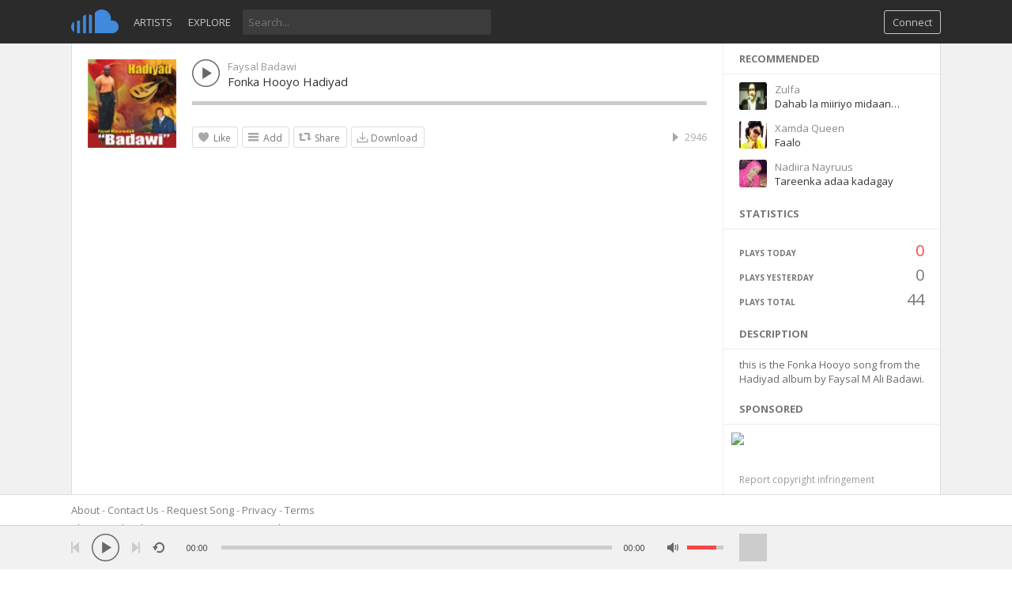

--- FILE ---
content_type: text/html; charset=utf-8
request_url: https://www.google.com/recaptcha/api2/aframe
body_size: 268
content:
<!DOCTYPE HTML><html><head><meta http-equiv="content-type" content="text/html; charset=UTF-8"></head><body><script nonce="gYDxt4SlbDKgZPZODyHMUg">/** Anti-fraud and anti-abuse applications only. See google.com/recaptcha */ try{var clients={'sodar':'https://pagead2.googlesyndication.com/pagead/sodar?'};window.addEventListener("message",function(a){try{if(a.source===window.parent){var b=JSON.parse(a.data);var c=clients[b['id']];if(c){var d=document.createElement('img');d.src=c+b['params']+'&rc='+(localStorage.getItem("rc::a")?sessionStorage.getItem("rc::b"):"");window.document.body.appendChild(d);sessionStorage.setItem("rc::e",parseInt(sessionStorage.getItem("rc::e")||0)+1);localStorage.setItem("rc::h",'1769015147562');}}}catch(b){}});window.parent.postMessage("_grecaptcha_ready", "*");}catch(b){}</script></body></html>